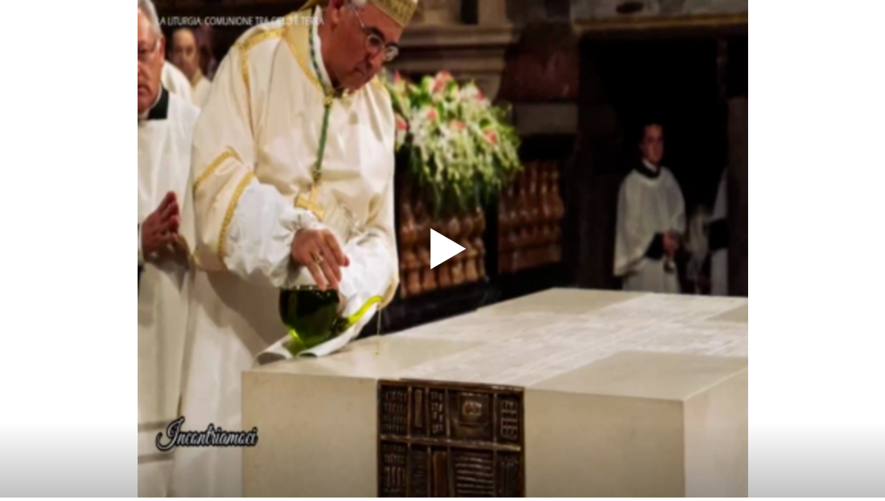

--- FILE ---
content_type: text/plain
request_url: https://www.google-analytics.com/j/collect?v=1&_v=j102&a=1696639796&t=pageview&_s=1&dl=https%3A%2F%2Fplatform.wim.tv%2Fembed%2F%3Fvod%3D305db34e-0e10-44c9-8024-5d01efd075b8&ul=en-us%40posix&dt=Wim.tv&sr=1280x720&vp=1280x720&_u=IEBAAEABAAAAACAAI~&jid=955558222&gjid=1404136988&cid=234281934.1768829257&tid=UA-17717703-2&_gid=1921191553.1768829257&_r=1&_slc=1&z=42690679
body_size: -450
content:
2,cG-YQJR321TZ6